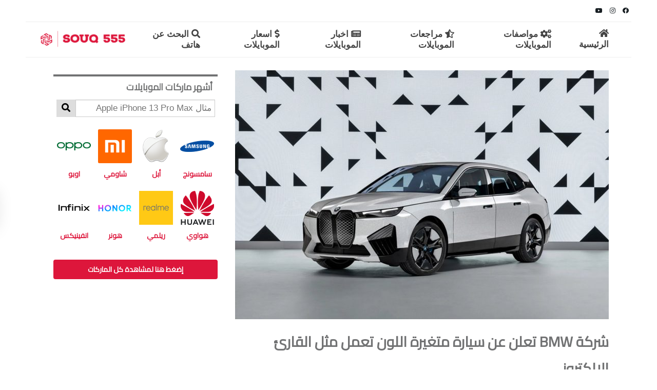

--- FILE ---
content_type: text/html; charset=UTF-8
request_url: https://souq555.com/news/62057/
body_size: 10605
content:
<!DOCTYPE html>
<html>
<head>
  <title>شركة BMW تعلن عن سيارة متغيرة اللون تعمل مثل القارئ الإلكتروني</title>
  <meta name="robots" content="index, follow, max-image-preview:large, max-snippet:-1, max-video-preview:-1">
  <meta name="viewport" content="width=device-width, initial-scale=1.0">
  <meta charset="UTF-8">
  <meta name="description" content="في المؤتمر CES لعام 2022، عرضت BMW سيارتها الجديدة متغيرة اللون، فقد استعرضت الشركة تقنية BMW iX Flow التي تستخدم E Ink لتغيير لون السيارة، فيمكن للسيارة أيضًا تخصيص الأجزاء التي يتغير فيها اللون ، مما يمنح السيارة خطوطًا رائعة المظهر، نتناول فيما يلي مزيد من التفاصيل.">
  <meta name="keywords" content="شركة BMW تعلن عن سيارة متغيرة اللون تعمل مثل القارئ الإلكتروني">
  <meta name="author" content="">
  <link rel="preconnect" href="https://fonts.googleapis.com">
<link rel="preconnect" href="https://fonts.gstatic.com" crossorigin>
<link href="https://fonts.googleapis.com/css2?family=Cairo&display=swap" rel="stylesheet">
<link rel="stylesheet" href="https://cdnjs.cloudflare.com/ajax/libs/font-awesome/5.15.4/css/all.min.css">
<!-- conditinal styles start -->
<!-- conditinal styles end -->
<!-- main styles start -->
<link rel="stylesheet" id="general-style" href="https://souq555.com/wp-content/themes/twentyseventeen-child/css/general.css?ver=1.1.7" media="all">
<link rel="stylesheet" id="menu-style" href="https://souq555.com/wp-content/themes/twentyseventeen-child/css/menu.css?ver=1.0.0" media="all">
<link rel="stylesheet" id="sidebar-style" href="https://souq555.com/wp-content/themes/twentyseventeen-child/css/sidebar.css?ver=1.0.0" media="all">
<!-- main styles end -->
<script src="https://cdnjs.cloudflare.com/ajax/libs/jquery/3.6.0/jquery.min.js"></script>
<link rel="icon" href="//i0.wp.com/souq555.com/wp-content/uploads/2018/11/cropped-souq555-logo-32x32.jpg" sizes="32x32">
<link rel="icon" href="//i0.wp.com/souq555.com/wp-content/uploads/2018/11/cropped-souq555-logo-192x192.jpg" sizes="192x192">
<link rel="apple-touch-icon" href="//i0.wp.com/souq555.com/wp-content/uploads/2018/11/cropped-souq555-logo-180x180.jpg">
<meta name="msapplication-TileImage" content="https://souq555.com/wp-content/uploads/2018/11/cropped-souq555-logo-270x270.jpg">
<meta name="google-site-verification" content="sjp4nnrgEXb50-ZypE3rGliYRTshINl5mvaiyRDZFr4" />
<script data-ad-client="ca-pub-4500415121276145" async src="https://pagead2.googlesyndication.com/pagead/js/adsbygoogle.js"></script>
<!-- Global site tag (gtag.js) - Google Analytics -->
<script async src="https://www.googletagmanager.com/gtag/js?id=UA-33168741-7"></script>
<script>
window.dataLayer = window.dataLayer || [];
function gtag(){dataLayer.push(arguments);}
gtag('js', new Date());

gtag('config', 'UA-33168741-7');
gtag('config', 'AW-1048578676');
</script>
<!-- Event snippet for Page view souq555 conversion page -->
<script>
gtag('event', 'conversion', {'send_to': 'AW-1048578676/A6Y0CKvb_44DEPSUgPQD'});
</script>
  <!-- Facebook Open Graph -->
  <meta property="og:locale" content="ar_AR">
  <meta property="og:site_name" content="سوق 555 | عالم الموبايلات والتكنولوجيا بين يديك">
  <meta property="og:title" content="شركة BMW تعلن عن سيارة متغيرة اللون تعمل مثل القارئ الإلكتروني">
  <meta property="og:url" content="https://souq555.com/news/62057/">
  <meta property="og:type" content="article">
  <meta property="og:description" content="في المؤتمر CES لعام 2022، عرضت BMW سيارتها الجديدة متغيرة اللون، فقد استعرضت الشركة تقنية BMW iX Flow التي تستخدم E Ink لتغيير لون السيارة، فيمكن للسيارة أيضًا تخصيص الأجزاء التي يتغير فيها اللون ، مما يمنح السيارة خطوطًا رائعة المظهر، نتناول فيما يلي مزيد من التفاصيل.">
  <meta property="og:image" content="https://souq555.com/wp-content/uploads/2022/01/bmw-ix-flow-e-ink-features.jpg">
  <meta property="og:image:url" content="https://souq555.com/wp-content/uploads/2022/01/bmw-ix-flow-e-ink-features.jpg">
  <meta property="og:image:secure_url" content="https://souq555.com/wp-content/uploads/2022/01/bmw-ix-flow-e-ink-features.jpg">
  <meta property="og:image:width" content="1200">
  <meta property="og:image:height" content="800">
  <!-- Google+ / Schema.org -->
  <meta itemprop="name" content="سوق 555 | عالم الموبايلات والتكنولوجيا بين يديك">
  <meta itemprop="headline" content="شركة BMW تعلن عن سيارة متغيرة اللون تعمل مثل القارئ الإلكتروني">
  <meta itemprop="description" content="في المؤتمر CES لعام 2022، عرضت BMW سيارتها الجديدة متغيرة اللون، فقد استعرضت الشركة تقنية BMW iX Flow التي تستخدم E Ink لتغيير لون السيارة، فيمكن للسيارة أيضًا تخصيص الأجزاء التي يتغير فيها اللون ، مما يمنح السيارة خطوطًا رائعة المظهر، نتناول فيما يلي مزيد من التفاصيل.">
  <meta itemprop="image" content="https://souq555.com/wp-content/uploads/2022/01/bmw-ix-flow-e-ink-features.jpg">
  <meta itemprop="author" content="">
  <!-- Twitter Cards -->
  <meta name="twitter:title" content="شركة BMW تعلن عن سيارة متغيرة اللون تعمل مثل القارئ الإلكتروني">
  <meta name="twitter:url" content="https://souq555.com/news/62057/">
  <meta name="twitter:description" content="في المؤتمر CES لعام 2022، عرضت BMW سيارتها الجديدة متغيرة اللون، فقد استعرضت الشركة تقنية BMW iX Flow التي تستخدم E Ink لتغيير لون السيارة، فيمكن للسيارة أيضًا تخصيص الأجزاء التي يتغير فيها اللون ، مما يمنح السيارة خطوطًا رائعة المظهر، نتناول فيما يلي مزيد من التفاصيل.">
  <meta name="twitter:image" content="https://souq555.com/wp-content/uploads/2022/01/bmw-ix-flow-e-ink-features.jpg">
  <meta name="twitter:card" content="summary_large_image">
</head>
<header class="site_header fm-container">
  <!-- START: Top Contacts -->
  <div class="site_header_top">
    <div class="container">
      <div class="site_header_top_left">
        <ul class="site_social_icons">
          <li><a class="facebook site_social_icon" href="https://www.facebook.com/YEreviews" target="_blank"><span class="fab fa-facebook"></span></a></li>
          <li><a class="twitter site_social_icon" href="https://www.instagram.com/yasser_ezzat/" target="_blank"><span class="fab fa-instagram"></span></a></li>
          <li><a class="youtube site_social_icon" href="https://www.youtube.com/channel/UCmb-bOCJMHSJogk5MZK4wyA" target="_blank"><span class="fab fa-youtube"></span></a></li>
        </ul>
      </div>
    </div>
  </div>
  <!-- END: Top Contacts -->

  <!--
        START: Navbar
    -->
  <nav class="menu_container" id="menu_container">
    <div class="container">
      <div class="menu_flex">

        <a href="https://souq555.com">
          <img src="https://souq555.com/wp-content/uploads/2021/11/souq555-mini.png" alt="Souq555" width="199">
        </a>

        <ul class="menu_item_container">

          <li class="menu_item">
            <a href="https://souq555.com/search">
              <i class="fas fa-search"></i>
              البحث عن هاتف
            </a>
          </li>

          <li class="menu_item">
            <a href="https://souq555.com/phone-prices">
              <i class="fas fa-dollar-sign"></i>
              اسعار الموبايلات
            </a>
          </li>

          <li class="menu_item">
            <a href="https://souq555.com/news">
              <i class="fas fa-newspaper"></i>
              اخبار الموبايلات
            </a>
          </li>

          <li class="menu_item">
            <a href="https://souq555.com/reviews">
              <i class="fas fa-star-half-alt"></i>
              مراجعات الموبايلات
            </a>
          </li>

          <li class="menu_item">
            <a href="https://souq555.com/phones">
              <i class="fas fa-cogs"></i>
              مواصفات الموبايلات
            </a>
          </li>

          <li class="menu_item">
            <a href="https://souq555.com">
              <i class="fas fa-home"></i>
              الرئيسية
            </a>
          </li>

        </ul>
        <div class="menu_icon">
          <label for="check">
            <i class="fas fa-bars"></i>
          </label>
        </div>
      </div>
    </div>
  </nav>
  <div class="phone_nav">
    <input type="checkbox" id="check" checked>
    <div class="phone_menu_container">
      <a href="https://souq555.com" class="phone_logo">
        <img src="https://souq555.com/wp-content/uploads/2021/11/souq555-mini.png" alt="Souq555" width="199">
      </a>
      <a href="https://souq555.com"><i class="fas fa-home"></i> <span>الرئيسية</span></a>
      <a href="https://souq555.com/phones"><i class="fas fa-cogs"></i> <span>مواصفات الموبايلات</span></a>
      <a href="https://souq555.com/reviews"><i class="fas fa-star-half-alt"></i> <span>مراجعات الموبايلات</span></a>
      <a href="https://souq555.com/news"><i class="fas fa-newspaper"></i> <span>اخبار الموبايلات</span></a>
      <a href="https://souq555.com/phone-prices"><i class="fas fa-dollar-sign"></i> <span>اسعار الموبايلات</span></a>
      <a href="https://souq555.com/search"><i class="fas fa-search"></i> <span>البحث عن هاتف</span></a>
      <div class="footer-social">
        <a href="https://www.facebook.com/YEreviews" target="_blank" style="color:black;padding:0;">
          <i class="fab fa-facebook-f" style="padding:0;"></i>
        </a>
        <a href="https://www.youtube.com/channel/UCmb-bOCJMHSJogk5MZK4wyA" target="_blank" style="color:black;padding:0;">
          <i class="fab fa-youtube" style="padding:0;"></i>
        </a>
        <a href="https://www.instagram.com/yasser_ezzat/" target="_blank" style="color:black;padding:0;">
          <i class="fab fa-instagram" style="padding:0;"></i>
        </a>
      </div>
    </div>
  </div>
  <!-- END: Navbar -->
</header>
<body>
  <div class="fm-container article-container">
    <div class="phone-wrap">
  <div class="specs-table">
    <div class="article-image">
      <img src="https://souq555.com/wp-content/uploads/2022/01/bmw-ix-flow-e-ink-features-728x485.jpg" alt="شركة BMW تعلن عن سيارة متغيرة اللون تعمل مثل القارئ الإلكتروني">
    </div>
    <h1>شركة BMW تعلن عن سيارة متغيرة اللون تعمل مثل القارئ الإلكتروني</h1>
    <div class="share-btn-container">
    <div class="share-btn">
    <div class="share-btn-wrap">
      <a href="whatsapp://send?text=http://souq555.com/news/62057/" data-action="share/whatsapp/share" target="_blank" class="share-whats">
        <i class="fab fa-whatsapp"></i>
        <span>Whatsapp</span>
      </a>
    </div>
  </div>
  <div class="share-btn">
    <div class="share-btn-wrap">
      <a href="https://www.facebook.com/sharer/sharer.php?u=http://souq555.com/news/62057/" target="_blank" class="share-facebook">
        <i class="fab fa-facebook"></i>
        <span>Facebook</span>
      </a>
    </div>
  </div>
  <div class="share-btn">
    <div class="share-btn-wrap">
      <a href="https://twitter.com/share?url=http://souq555.com/news/62057/" class="share-twitter">
        <i class="fab fa-twitter"></i>
        <span>Twitter</span>
      </a>
    </div>
  </div>
</div>
    <div style="text-align: center;">
      <a class="btn btn-google" href="https://play.google.com/store/apps/details?id=webview.fahd.souq555" target="_blank" title="Google Play" style="font-size:30px;">سوق 555 علي الاندرويد</a>
    </div>
<p>في المؤتمر CES لعام 2022، عرضت BMW سيارتها الجديدة متغيرة اللون، فقد استعرضت الشركة تقنية BMW iX Flow التي تستخدم E Ink لتغيير لون السيارة، فيمكن للسيارة أيضًا تخصيص الأجزاء التي يتغير فيها اللون ، مما يمنح السيارة خطوطًا رائعة المظهر، نتناول فيما يلي مزيد من التفاصيل.</p><div class='code-block code-block-1' style='margin: 8px 0; clear: both;'>
<script async src="//pagead2.googlesyndication.com/pagead/js/adsbygoogle.js"></script>
<ins class="adsbygoogle"
     style="display:block; text-align:center;"
     data-ad-layout="in-article"
     data-ad-format="fluid"
     data-ad-client="ca-pub-4500415121276145"
     data-ad-slot="3106324195"></ins>
<script>
     (adsbygoogle = window.adsbygoogle || []).push({});
</script></div>

	<div class="random_double">
		<div class="random_double_title">
			قد يعجبك ايضا
		</div>
		<div class="random_wrap">
						          		          		          		     		          		          		          		     		          		          		          		     		          		          		          		            <a href="https://souq555.com/news/64356/">
									<div class="news-archive-double-1">
			              <div class="news-archive-double-1-wrap">
			                <div class="double-news-img">
			                        <img decoding="async" class="related-featured-img" loading="lazy" src="https://souq555.com/wp-content/uploads/2022/02/Oppo-find-x5-features-1.jpg" alt="الهاتف Oppo Find X5 Pro يأتي بإصدار جديد باللون الأزرق في الصين">
			              </div>
			              <div class="news-date-title news-date-title-2" style="display: flex; align-items: center;">
			                <div class="double-news-title">
			                  <h3>الهاتف Oppo Find X5 Pro يأتي بإصدار جديد باللون الأزرق في الصين</h3>
			                </div>
			              </div>
			            </div>
			            </div>
		            </a>
		        		     		          		          		          		     		          		          		          		     		          		          		          		            <a href="https://souq555.com/news/64302/">
									<div class="news-archive-double-1">
			              <div class="news-archive-double-1-wrap">
			                <div class="double-news-img">
			                        <img decoding="async" class="related-featured-img" loading="lazy" src="https://souq555.com/wp-content/uploads/2022/02/Realme-V25.jpg" alt="شركة Realme تؤكد موعد الإعلان عن هاتف Realme V25 في 3 من مارس">
			              </div>
			              <div class="news-date-title news-date-title-2" style="display: flex; align-items: center;">
			                <div class="double-news-title">
			                  <h3>شركة Realme تؤكد موعد الإعلان عن هاتف Realme V25 في 3 من مارس</h3>
			                </div>
			              </div>
			            </div>
			            </div>
		            </a>
		        		     		          		          		          		     		          		          		          		     		          		          		          		     		          		          		          		     		          		          		          		     		          		          		          		     		          		          		          		     		          		          		          		     		          		          		          		     		          		          		          		     		          		          		          		     		          		          		          		     		          		          		          		     		          		          		          		     		          		          		          		     		          		          		          		     		          		          		          		     		          		          		          		     		          		          		          		     		          		          		          		     		          		          		          		     		          		          		          		     		          		          		          		     		          		          		          		     		          		          		          		     		          		          		          		     		          		          		          		     		          		          		          		     		          		          		          		     		          		          		          		     		          		          		          		     		          		          		          		     		          		          		          		     		          		          		          		     		          		          		          		     		          		          		          		     		          		          		          		     		          		          		          		     		          		          		          		     		          		          		          		     		          		          		          		     		          		          		          		     		          		          		          		     		          		          		          		     		          		          		          		     		          		          		          		     		          		          		          		     		          		          		          		     		          		          		          		     		          		          		          		     		          		          		          		     		          		          		          		     		          		          		          		     		          		          		          		     		          		          		          		     		          		          		          		     		          		          		          		     		          		          		          		     		          		          		          		     		          		          		          		     		          		          		          		     		          		          		          		     		          		          		          		     		          		          		          		     		          		          		          		     		          		          		          		     		          		          		          		     		          		          		          		     		          		          		          		     		          		          		          		     		          		          		          		     		          		          		          		     		          		          		          		     		          		          		          		     		          		          		          		     		          		          		          		     		          		          		          		     		          		          		          		     		          		          		          		     		          		          		          		     		          		          		          		     		          		          		          		     		          		          		          		     		          		          		          		     		          		          		          		     		          		          		          		     		          		          		          		     		          		          		          		     		          		          		          		     		          		          		          		     		          		          		          		     		          		          		          		     		          		          		          		     		          		          		          		     		          		          		          		     		          		          		          		     		          		          		          		     		          		          		          		     		          		          		          		     		          		          		          		     		          		          		          		     		          		          		          		     		          		          		          		     		          		          		          		     		          		          		          		     		          		          		          		     		          		          		          		     		          		          		          		     		          		          		          		     		          		          		          		     		          		          		          		     		          		          		          		     		          		          		          		     		          		          		          		     		          		          		          		     		          		          		          		     		          		          		          		     		          		          		          		     		          		          		          		     		          		          		          		     		          		          		          		     		          		          		          		     		          		          		          		     		          		          		          		     		          		          		          		     		          		          		          		     		          		          		          		     		          		          		          		     		          		          		          		     		          		          		          		     		          		          		          		     		          		          		          		     		          		          		          		     		          		          		          		     		          		          		          		     		          		          		          		     		          		          		          		     		          		          		          		     		          		          		          		     		          		          		          		     		          		          		          		     		          		          		          		     		          		          		          		     		          		          		          		     		          		          		          		     		          		          		          		     		          		          		          		     		          		          		          		     		          		          		          		     		          		          		          		     		          		          		          		     		          		          		          		     		          		          		          		     		          		          		          		     		          		          		          		     		          		          		          		     		          		          		          		     		          		          		          		     		          		          		          		     		          		          		          		     		          		          		          		     		          		          		          		     		          		          		          		     		          		          		          		     		          		          		          		     		          		          		          		     		          		          		          		     		          		          		          		     		          		          		          		     		          		          		          		     		          		          		          		     		          		          		          		     		          		          		          		     		          		          		          		     		          		          		          		     		          		          		          		     		          		          		          		     		          		          		          		     		          		          		          		     		          		          		          		     		          		          		          		     		          		          		          		     		          		          		          		     		          		          		          		     		          		          		          		     		          		          		          		     		          		          		          		     		          		          		          		     		          		          		          		     		          		          		          		     		          		          		          		     		          		          		          		     		          		          		          		     		          		          		          		     		          		          		          		     		          		          		          		     		          		          		          		     		          		          		          		     		          		          		          		     		          		          		          		     		          		          		          		     		          		          		          		     		          		          		          		     		          		          		          		     		          		          		          		     		          		          		          		     		          		          		          		     		          		          		          		     		          		          		          		     		          		          		          		     		          		          		          		     		          		          		          		     		          		          		          		     		          		          		          		     		          		          		          		     		          		          		          		     		          		          		          		     		          		          		          		     		          		          		          		     		          		          		          		     		          		          		          		     		          		          		          		     		          		          		          		     		          		          		          		     		          		          		          		     		          		          		          		     		          		          		          		     		          		          		          		     		          		          		          		     		          		          		          		     		          		          		          		     		          		          		          		     		          		          		          		     		          		          		          		     		         		</div>
	</div>
	
<div class="image_wrap"><img decoding="async" class="blog-post-img-0" src="https://souq555.com/wp-content/uploads/2022/01/BMW-ix-flow-logo-728x485.jpg" /><img decoding="async" class="blog-post-img-0" src="https://souq555.com/wp-content/uploads/2022/01/Bmw-ix-flow-back-728x485.jpg" /></div>
<h2>مواصفات التقنية BMW iX Flow</h2>
<p>حاليًا ، يمكن للتقنية iX Flow تغيير اللون إلى الأبيض والرمادي والأسود ، لكن BMW قالت إن إضافة ألوان زاهية أمر ممكن.</p>
<p>ويتكون مظروف الحبر الإلكتروني من ملايين الكبسولات الدقيقة التي تحتوي على أصباغ بيضاء  ذات شحنة سالبة و أخري سوداء موجبة الشحنة، يمكن تحفيز هذه الكبسولات الدقيقة ، التي يبلغ قطرها سمك شعرة الإنسان ، بواسطة مجال كهربائي لإحضار كميات مختلفة من كل صبغة إلى سطح الكبسولة الدقيقة ، مما يؤدي إلى تغيير لون السيارة.</p><div class='code-block code-block-2' style='margin: 8px 0; clear: both;'>
<script async src="//pagead2.googlesyndication.com/pagead/js/adsbygoogle.js"></script>
<ins class="adsbygoogle"
     style="display:block; text-align:center;"
     data-ad-layout="in-article"
     data-ad-format="fluid"
     data-ad-client="ca-pub-4500415121276145"
     data-ad-slot="3106324195"></ins>
<script>
     (adsbygoogle = window.adsbygoogle || []).push({});
</script></div>

<p>ترى BMW بعض حالات الاستخدام لتقنية E Ink في سيارات BMW المستقبلية، في البداية يسمح الغلاف متغير اللون للسائق بتعديل مظهر سيارته بناءً على تفضيلاته، ويمكن لـ E Ink أيضًا أن تجعل السيارة أكثر كفاءة في الأماكن الحارة والمشمسة.</p>
		<div class="ads-container" style="max-width:728px; margin: auto;">
			<ins class="adsbygoogle"
     style="display:block; text-align:center;"
     data-ad-layout="in-article"
     data-ad-format="fluid"
     data-ad-client="ca-pub-4500415121276145"
     data-ad-slot="7655168780"></ins>
<script>
     (adsbygoogle = window.adsbygoogle || []).push({});
</script>
	</div>

<p>ويمكن أن يتحول iX Flow إلى اللون الأبيض لتقليل كمية الحرارة التي يمتصها هيكل السيارة وتقليل الاعتماد على مكيف الهواء.</p><div class='code-block code-block-5' style='margin: 8px auto; text-align: center; display: block; clear: both;'>
<script async src="//pagead2.googlesyndication.com/pagead/js/adsbygoogle.js"></script>
<ins class="adsbygoogle"
     style="display:block; text-align:center;"
     data-ad-layout="in-article"
     data-ad-format="fluid"
     data-ad-client="ca-pub-4500415121276145"
     data-ad-slot="3106324195"></ins>
<script>
     (adsbygoogle = window.adsbygoogle || []).push({});
</script></div>

<p>في الطقس البارد ، يمكن أن يتحول iX Flow إلى اللون الأسود لامتصاص أكبر قدر ممكن من الحرارة وتقليل الطاقة اللازمة لنظام التدفئة، تقترح BMW أيضًا تطبيق المادة من الداخل لمنع تعرض بعض الأسطح مثل لوحة القيادة لأشعة الشمس.</p>
<p>	<div class="random_double">
		<div class="random_double_title">
			قد يعجبك ايضا
		</div>
		<div class="random_wrap">
						          		          		          		     		          		          		          		     		          		          		          		     		          		          		          		     		          		          		          		     		          		          		          		     		          		          		          		     		          		          		          		     		          		          		          		     		          		          		          		     		          		          		          		     		          		          		          		            <a href="https://souq555.com/news/64277/">
									<div class="news-archive-double-1">
			              <div class="news-archive-double-1-wrap">
			                <div class="double-news-img">
			                        <img decoding="async" class="related-featured-img" loading="lazy" src="https://souq555.com/wp-content/uploads/2022/02/Samsung-galaxy-s22-ultra-display-problem.jpg" alt="رصد مشكلة في بعض شاشة بعض هواتف Galaxy S22 Ultra.. تفاصيل">
			              </div>
			              <div class="news-date-title news-date-title-2" style="display: flex; align-items: center;">
			                <div class="double-news-title">
			                  <h3>رصد مشكلة في بعض شاشة بعض هواتف Galaxy S22 Ultra.. تفاصيل</h3>
			                </div>
			              </div>
			            </div>
			            </div>
		            </a>
		        		     		          		          		          		     		          		          		          		     		          		          		          		     		          		          		          		     		          		          		          		     		          		          		          		     		          		          		          		     		          		          		          		     		          		          		          		            <a href="https://souq555.com/news/64221/">
									<div class="news-archive-double-1">
			              <div class="news-archive-double-1-wrap">
			                <div class="double-news-img">
			                        <img decoding="async" class="related-featured-img" loading="lazy" src="https://souq555.com/wp-content/uploads/2022/02/OnePlus-10-Pro-white-extreme-color.jpg" alt="الهاتف OnePlus 10 Pro متاح الآن بإصدار جديد باللون الأبيض White Extreme">
			              </div>
			              <div class="news-date-title news-date-title-2" style="display: flex; align-items: center;">
			                <div class="double-news-title">
			                  <h3>الهاتف OnePlus 10 Pro متاح الآن بإصدار جديد باللون الأبيض White Extreme</h3>
			                </div>
			              </div>
			            </div>
			            </div>
		            </a>
		        		     		          		          		          		     		          		          		          		     		          		          		          		     		          		          		          		     		          		          		          		     		          		          		          		     		          		          		          		     		          		          		          		     		          		          		          		     		          		          		          		     		          		          		          		     		          		          		          		     		          		          		          		     		          		          		          		     		          		          		          		     		          		          		          		     		          		          		          		     		          		          		          		     		          		          		          		     		          		          		          		     		          		          		          		     		          		          		          		     		          		          		          		     		          		          		          		     		          		          		          		     		          		          		          		     		          		          		          		     		          		          		          		     		          		          		          		     		          		          		          		     		          		          		          		     		          		          		          		     		          		          		          		     		          		          		          		     		          		          		          		     		          		          		          		     		          		          		          		     		          		          		          		     		          		          		          		     		          		          		          		     		          		          		          		     		          		          		          		     		          		          		          		     		          		          		          		     		          		          		          		     		          		          		          		     		          		          		          		     		          		          		          		     		          		          		          		     		          		          		          		     		          		          		          		     		          		          		          		     		          		          		          		     		          		          		          		     		          		          		          		     		          		          		          		     		          		          		          		     		          		          		          		     		          		          		          		     		          		          		          		     		          		          		          		     		          		          		          		     		          		          		          		     		          		          		          		     		          		          		          		     		          		          		          		     		          		          		          		     		          		          		          		     		          		          		          		     		          		          		          		     		          		          		          		     		          		          		          		     		          		          		          		     		          		          		          		     		          		          		          		     		          		          		          		     		          		          		          		     		          		          		          		     		          		          		          		     		          		          		          		     		          		          		          		     		          		          		          		     		          		          		          		     		          		          		          		     		          		          		          		     		          		          		          		     		          		          		          		     		          		          		          		     		          		          		          		     		          		          		          		     		          		          		          		     		          		          		          		     		          		          		          		     		          		          		          		     		          		          		          		     		          		          		          		     		          		          		          		     		          		          		          		     		          		          		          		     		          		          		          		     		          		          		          		     		          		          		          		     		          		          		          		     		          		          		          		     		          		          		          		     		          		          		          		     		          		          		          		     		          		          		          		     		          		          		          		     		          		          		          		     		          		          		          		     		          		          		          		     		          		          		          		     		          		          		          		     		          		          		          		     		          		          		          		     		          		          		          		     		          		          		          		     		          		          		          		     		          		          		          		     		          		          		          		     		          		          		          		     		          		          		          		     		          		          		          		     		          		          		          		     		          		          		          		     		          		          		          		     		          		          		          		     		          		          		          		     		          		          		          		     		          		          		          		     		          		          		          		     		          		          		          		     		          		          		          		     		          		          		          		     		          		          		          		     		          		          		          		     		          		          		          		     		          		          		          		     		          		          		          		     		          		          		          		     		          		          		          		     		          		          		          		     		          		          		          		     		          		          		          		     		          		          		          		     		          		          		          		     		          		          		          		     		          		          		          		     		          		          		          		     		          		          		          		     		          		          		          		     		          		          		          		     		          		          		          		     		          		          		          		     		          		          		          		     		          		          		          		     		          		          		          		     		          		          		          		     		          		          		          		     		          		          		          		     		          		          		          		     		          		          		          		     		          		          		          		     		          		          		          		     		          		          		          		     		          		          		          		     		          		          		          		     		          		          		          		     		          		          		          		     		          		          		          		     		          		          		          		     		          		          		          		     		          		          		          		     		          		          		          		     		          		          		          		     		          		          		          		     		          		          		          		     		          		          		          		     		          		          		          		     		          		          		          		     		          		          		          		     		          		          		          		     		          		          		          		     		          		          		          		     		          		          		          		     		          		          		          		     		          		          		          		     		          		          		          		     		          		          		          		     		          		          		          		     		          		          		          		     		          		          		          		     		          		          		          		     		          		          		          		     		          		          		          		     		          		          		          		     		          		          		          		     		          		          		          		     		          		          		          		     		          		          		          		     		          		          		          		     		          		          		          		     		          		          		          		     		          		          		          		     		          		          		          		     		          		          		          		     		          		          		          		     		          		          		          		     		          		          		          		     		          		          		          		     		          		          		          		     		          		          		          		     		          		          		          		     		          		          		          		     		          		          		          		     		          		          		          		     		          		          		          		     		          		          		          		     		          		          		          		     		         		</div>
	</div>
	<img decoding="async" class="blog-post-img-0" src="https://souq555.com/wp-content/uploads/2022/01/Bmw-ix-flow-728x485.jpg" /></p>
<div class='code-block code-block-3' style='margin: 8px 0; clear: both;'>
<script async src="//pagead2.googlesyndication.com/pagead/js/adsbygoogle.js"></script>
<ins class="adsbygoogle"
     style="display:block; text-align:center;"
     data-ad-layout="in-article"
     data-ad-format="fluid"
     data-ad-client="ca-pub-4500415121276145"
     data-ad-slot="3106324195"></ins>
<script>
     (adsbygoogle = window.adsbygoogle || []).push({});
</script></div>
<!-- CONTENT END 1 -->
</div> <!-- End Specs Container -->
<div class="sidebar">
  <div class="makes">
        <h3>أشهر ماركات الموبايلات</h3>
      <div class="search-container">
      <div class="sidebar-search">
        <input id="sidebar-search" type="text" placeholder="مثال Apple iPhone 13 Pro Max" name="search" autocomplete="off">
        <button class="sidebar-search-btn"><i class="fa fa-search"></i></button>
      </div>
      <div class="search-dropdown" id="search-dropdown">
      </div>
    </div>
        <div class="makes-grid-4">
    <ul>
      <a href="https://souq555.com/phones/samsung">
        <li>
          <img src="https://souq555.com/wp-content/uploads/2021/11/samsung-sidebar.png" alt="سامسونج" loading="lazy">
          <span>سامسونج</span>
        </li>
      </a>
      <a href="https://souq555.com/phones/apple">
        <li>
          <img src="https://souq555.com/wp-content/uploads/2021/11/apple-sidebar.png" alt="أبل" loading="lazy">
          <span>أبل</span>
        </li>
      </a>
      <a href="https://souq555.com/phones/xiaomi">
        <li>
          <img src="https://souq555.com/wp-content/uploads/2021/11/xiaomi-sidebar.png" alt="شاومي" loading="lazy">
          <span>شاومي</span>
        </li>
      </a>
      <a href="https://souq555.com/phones/oppo">
        <li>
          <img src="https://souq555.com/wp-content/uploads/2021/11/oppo-sidebar.png" alt="اوبو" loading="lazy">
          <span>اوبو</span>
        </li>
      </a>
      <a href="https://souq555.com/phones/huawei">
        <li>
          <img src="https://souq555.com/wp-content/uploads/2021/11/huawei-sidebar.png" alt="هواوي" loading="lazy">
          <span>هواوي</span>
        </li>
      </a>
      <a href="https://souq555.com/phones/realme">
        <li>
          <img src="https://souq555.com/wp-content/uploads/2021/11/realme-sidebar.png" alt="ريلمي" loading="lazy">
          <span>ريلمي</span>
        </li>
      </a>
      <a href="https://souq555.com/phones/honor">
        <li>
          <img src="https://souq555.com/wp-content/uploads/2021/11/honor-sidebar.png" alt="هونر" loading="lazy">
          <span>هونر</span>
        </li>
      </a>
      <a href="https://souq555.com/phones/infinix">
        <li>
          <img src="https://souq555.com/wp-content/uploads/2021/11/infinix-sidebar.png" alt="انفينيكس" loading="lazy">
          <span>انفينيكس</span>
        </li>
      </a>
    </ul>
  </div>

  <div>
    <a class="readmore" href="https://souq555.com/phones">إضغط هنا لمشاهدة كل الماركات</a>
  </div>
    <br>
  <div style="max-width:340px;">
    <script async src="https://pagead2.googlesyndication.com/pagead/js/adsbygoogle.js?client=ca-pub-4500415121276145"
       crossorigin="anonymous"></script>
  <!-- souq Display ad square -->
  <ins class="adsbygoogle"
       style="display:block"
       data-ad-client="ca-pub-4500415121276145"
       data-ad-slot="2401773840"
       data-ad-format="auto"
       data-full-width-responsive="true"></ins>
  <script>
       (adsbygoogle = window.adsbygoogle || []).push({});
  </script>
  </div>
  <h3>ابحث عن هاتف :</h3>
<form action="https://souq555.com/search-results" method="get">
  <div class="dropdown-container">
    <select name="brand1" id="brand_sidebar" class="dropdown">
      <option value="" selected disabled>اختار الماركة</option>
              <option value="Alcatel">Alcatel</option>
              <option value="Apple">Apple</option>
              <option value="BlackBerry">BlackBerry</option>
              <option value="Gionee">Gionee</option>
              <option value="Honor">Honor</option>
              <option value="HTC">HTC</option>
              <option value="Huawei">Huawei</option>
              <option value="Infinix">Infinix</option>
              <option value="Lenovo">Lenovo</option>
              <option value="LG">LG</option>
              <option value="Meizu">Meizu</option>
              <option value="Microsoft">Microsoft</option>
              <option value="Motorola">Motorola</option>
              <option value="Nokia">Nokia</option>
              <option value="OneClick">OneClick</option>
              <option value="OnePlus">OnePlus</option>
              <option value="Oppo">Oppo</option>
              <option value="Realme">Realme</option>
              <option value="Samsung">Samsung</option>
              <option value="Sony">Sony</option>
              <option value="Tecno">Tecno</option>
              <option value="Vivo">Vivo</option>
              <option value="Xiaomi">Xiaomi</option>
          </select>
  </div>
    <div class="dropdown-container">
      <div id="dynamic-model-sidebar">
        <select name="model1" id="model_sidebar" class="dropdown">
          <option value="" selected disabled>اختار الموديل</option>
        </select>
      </div>
  </div>
  <input type="submit" class="readmore" value="دوس هنا" style="font-size: 20px;">
</form>
  <h3 class="centered-sidebar">معاك كام ؟</h3>
  <div class="sidebar_prices" id="style-1">
    <ul>
      <li>
        <a href="https://souq555.com/search-results/?price_min=1000&price_max=2000">
          موبايلات من 1000 لـ 2000 جنيه
        </a>
      </li>
      <li>
        <a href="https://souq555.com/search-results/?price_min=2000&price_max=3000">
          موبايلات من 2000 لـ 3000 جنيه
        </a>
      </li>
      <li>
        <a href="https://souq555.com/search-results/?price_min=3000&price_max=5000">
          موبايلات من 3000 لـ 5000 جنيه
        </a>
      </li>
      <li>
        <a href="https://souq555.com/search-results/?price_min=5000&price_max=8000">
          موبايلات من 5000 لـ 8000 جنيه
        </a>
      </li>
      <li>
        <a href="https://souq555.com/search-results/?price_min=8000&price_max=60000">
          8000 جنيه فأكثر
        </a>
      </li>
    </ul>
  </div>
<h3>أحدث الموبايلات</h3>
<div class="makes-grid-3">
<ul>
            <a href="https://souq555.com/phones/oppo/a36-specs/">
            <li>
              <img src="https://souq555.com/wp-content/uploads/2022/01/Oppo-A36-main-112x150.jpg" alt="Oppo A36" loading="lazy">
              <span>Oppo A36</span>
            </li>
          </a>
	                <a href="https://souq555.com/phones/oppo/a11s-specs/">
            <li>
              <img src="https://souq555.com/wp-content/uploads/2022/01/Oppo-A11s-main-112x150.jpg" alt="Oppo A11s" loading="lazy">
              <span>Oppo A11s</span>
            </li>
          </a>
	                <a href="https://souq555.com/phones/oppo/k9x-specs/">
            <li>
              <img src="https://souq555.com/wp-content/uploads/2022/01/Oppo-K9x-main-112x150.jpg" alt="Oppo K9x" loading="lazy">
              <span>Oppo K9x</span>
            </li>
          </a>
	                <a href="https://souq555.com/phones/oppo/reno7-pro-5g-specs/">
            <li>
              <img src="https://souq555.com/wp-content/uploads/2022/01/Oppo-Reno7-Pro-5G-main-112x150.jpg" alt="Oppo Reno7 Pro 5G" loading="lazy">
              <span>Oppo Reno7 Pro 5G</span>
            </li>
          </a>
	                <a href="https://souq555.com/phones/oppo/reno7-5g-specs/">
            <li>
              <img src="https://souq555.com/wp-content/uploads/2022/01/Oppo-Reno7-5G-main-112x150.jpg" alt="Oppo Reno7 5G" loading="lazy">
              <span>Oppo Reno7 5G</span>
            </li>
          </a>
	                <a href="https://souq555.com/phones/oppo/reno7-se-5g-specs/">
            <li>
              <img src="https://souq555.com/wp-content/uploads/2022/01/Oppo-Reno7-SE-5G-main-112x150.jpg" alt="Oppo Reno7 SE 5G" loading="lazy">
              <span>Oppo Reno7 SE 5G</span>
            </li>
          </a>
	      </ul>
</div>
<h3>أشهر الموبايلات في مصر</h3>
<div class="makes-grid-3">
<ul>
            <a href="https://souq555.com/phones/oppo/reno6-specs/">
            <li>
              <img src="https://souq555.com/wp-content/uploads/2021/12/Oppo-Reno6-4G-112x150.jpg" alt="Oppo Reno6" loading="lazy">
              <span>Oppo Reno6</span>
            </li>
          </a>
	                <a href="https://souq555.com/phones/xiaomi/redmi-note-10s-specs/">
            <li>
              <img src="https://souq555.com/wp-content/uploads/2021/12/Xiaomi-Redmi-Note-10s-Featured-112x150.jpg" alt="Xiaomi Redmi Note 10S" loading="lazy">
              <span>Xiaomi Redmi Note 10S</span>
            </li>
          </a>
	                <a href="https://souq555.com/phones/xiaomi/poco-x3-pro-specs/">
            <li>
              <img src="https://souq555.com/wp-content/uploads/2021/11/Xiaomi-Poco-X3-Pro-112x150.jpg" alt="Xiaomi Poco X3 Pro" loading="lazy">
              <span>Xiaomi Poco X3 Pro</span>
            </li>
          </a>
	                <a href="https://souq555.com/phones/xiaomi/redmi-note-10-pro-specs/">
            <li>
              <img src="https://souq555.com/wp-content/uploads/2021/11/Xiaomi-Redmi-Note-10-Pro-112x150.jpg" alt="Xiaomi Redmi Note 10 Pro" loading="lazy">
              <span>Xiaomi Redmi Note 10 Pro</span>
            </li>
          </a>
	                <a href="https://souq555.com/phones/samsung/galaxy-a52s-5g-specs/">
            <li>
              <img src="https://souq555.com/wp-content/uploads/2021/11/Samsung-Galaxy-A52s-5G-featured-112x150.jpg" alt="Samsung Galaxy A52s 5G" loading="lazy">
              <span>Samsung Galaxy A52s 5G</span>
            </li>
          </a>
	                <a href="https://souq555.com/phones/samsung/galaxy-a12-specs/">
            <li>
              <img src="https://souq555.com/wp-content/uploads/2021/11/Samsung-galaxy-a12-112x150.jpg" alt="Samsung Galaxy A12" loading="lazy">
              <span>Samsung Galaxy A12</span>
            </li>
          </a>
	      </ul>
</div>

</div>
<div style="max-width:340px;">
  <script async src="https://pagead2.googlesyndication.com/pagead/js/adsbygoogle.js?client=ca-pub-4500415121276145"
     crossorigin="anonymous"></script>
<!-- souq Display adVertical -->
<ins class="adsbygoogle"
     style="display:block"
     data-ad-client="ca-pub-4500415121276145"
     data-ad-slot="4808445336"
     data-ad-format="auto"
     data-full-width-responsive="true"></ins>
<script>
     (adsbygoogle = window.adsbygoogle || []).push({});
</script>
</div>
</div> <!-- End sidebar -->
</div> <!-- End Wrap -->
</div> <!-- End Global Container -->
<!-- general script start -->
<script src="https://souq555.com/wp-content/themes/twentyseventeen-child/scripts/general.js?ver=1.0.2"></script>
<!-- general script end -->
<script src="https://cdnjs.cloudflare.com/ajax/libs/selectize.js/0.12.6/js/standalone/selectize.min.js" integrity="sha256-+C0A5Ilqmu4QcSPxrlGpaZxJ04VjsRjKu+G82kl5UJk=" crossorigin="anonymous"></script>
<link rel="stylesheet" href="https://cdnjs.cloudflare.com/ajax/libs/selectize.js/0.12.6/css/selectize.bootstrap3.min.css" integrity="sha256-ze/OEYGcFbPRmvCnrSeKbRTtjG4vGLHXgOqsyLFTRjg=" crossorigin="anonymous" />
<script src="https://souq555.com/wp-content/themes/twentyseventeen-child/scripts/sidebar.js?ver=1.0.0"></script>
<input type="checkbox" id="cs-check" checked>
<div class="cs" id="cs">
	<div class="cs_top">
		<div class="cs_arrow" onclick="closeCart();">
			<i class="fas fa-angle-double-left"></i>
		</div>
	</div>
	<div id="cs-body">
	</div>
</div>
<div class="cs_icon" id="cs-icon" onclick="openCart();">
	<i class="fas fa-mobile-alt"></i>
</div>
	<script type="text/javascript" src="https://souq555.com/wp-content/themes/twentyseventeen-child/scripts/compare.js?ver=1.0.0"></script>
<style media="screen">
	.cs_icon {
    padding: 15px 25px;
    background: #dd163b;
    color: white;
    font-size: 25px;
    border-radius: 0 10px 10px 0;
    box-shadow: 0 10px 30px rgb(0 0 0 / 10%);
    cursor: pointer;
		position: fixed;
    top: 50%;
    height: auto;
		z-index: 8;
		transition: 0.5s;
		transition-property: left;
		left: -70px;
	}
	.cs {
		position: fixed;
    top: 22%;
    height: auto;
		z-index: 9;
		transition: 0.5s;
		transition-property: left;
		left: 0;
		text-align: center;
		background: #fff;
		width: 178px;
		border-radius: 0 10px 10px 0;
		box-shadow: 3px 0 10px rgb(0 0 0 / 6%);
	}
	#cs-check:checked ~ .cs {
	left: -253px;
	}
	#cs-check:not(:checked) ~ .cs_icon {
	left: -253px;
	}

	.cs img {
		display: block;
    margin: auto;
	}
	.cs_top {
		background: #f0f8ff;
		border-radius: 0 10px 0 0;
	}

	.cs_arrow {
		width: 30%;
    background: #4a4a4a;
    text-align: center;
    color: white;
		border-radius: 0 10px 0 0;
		cursor: pointer;
	}

	.cs_item {
		text-align: center;
		position: relative;
	}

	.cs_submit {
		background-color: #4a90e2;
    display: block;
    padding: 8px;
    text-align: center;
    border-radius: 5px;
    color: #fff;
    text-transform: uppercase;
    font-weight: 700;
		cursor: pointer;
	}

	.cs_disabled {
		background-color: #92bcee;
		cursor: not-allowed;
	}

	.cs_submit_con{
		padding: 10px;
	}

	.cs_alert {
		color: #e24a4a;
		font-size: 10px;
	}

	.bordered_b {
		border-bottom: 1px solid #e4e4e4;
	}

	.cs_del {
		position: absolute;
    left: 9px;
    top: 0px;
    color: #dd163b;
    font-size: 22px;
		cursor: pointer;
	}
</style>
</body>

<style media="screen">
.random_double {
  border-top: 1px solid rgba(35,35,35,.2);
  border-bottom: 1px solid rgba(35,35,35,.2);
  padding-top: 10px;
  margin-bottom: 10px;
}

.specs-table li {
  font-size: 17px;
}

.random_double_title {
  padding-bottom: 7.5px;
  font-size: 1.2rem;
  color: #232323;
  font-family: HelveticaNeueBold;
}

@media only screen and (min-width: 1370px){
.random_wrap {
    place-content: center;
    justify-content: space-between;
    display: flex;
}
}

.news-date {
  color: rgba(35,35,35,.75);
  font-size: 0.9rem;
}

.fa-clock {
  color: rgba(35,35,35,.75);
 font-size: 0.9rem;
 margin-left: 3px;
 place-self: center;
 align-self: center;
}

.news-date-wrap-2 {
 display: flex;
 position: absolute;
 bottom: 10px;
}

.news-archive-single {
  box-shadow: 0 1px 14px rgb(0 0 0 / 10%);
  margin-bottom: 10px;
}

.news-archive-dwrap a {
  margin-bottom: 10px;
}

.news-date-title {
  padding-right: 10px;
 padding-left: 20px;
 padding-bottom: 20px;
 padding-top: 5px;
}

.single-news-img {
  text-align: center;
}

.news-archive-double-1-wrap, .news-archive-double-2-wrap{
  display: flex;
}

.double-news-title h3 {
  font-family: HelveticaNeueBold;
 font-size: .875rem;
 font-weight: 600;
 line-height: 1.5;
 color: black;
 margin-bottom: 0px;
}

.double-news-img {
  width: 15rem;
 height: auto;
 object-fit: scale-down;
 flex: 0 0 50%;
}

.double-news-img img {
  vertical-align: middle;
}

.news-archive-double-1, .news-archive-double-2 {
      margin-bottom: 10px;
      box-shadow: 0 1px 14px rgb(0 0 0 / 10%);
}

.news-date-title-2 {
  position: relative;
}

@media only screen and (min-width:640px){
  .news-date-title-2 {
    padding-top: 20px;
  }
}

@media only screen and (min-width:736px){
  .double-news-title h3 {
    font-size: 1rem;
  }
  .double-news-img {
    flex: 0 0 30%;
  }
  .news-date-title-2 {
   padding-right: 20px;
  }

  .single-news-title h3 {
        font-size: 1.55rem;
  }
}

 @media only screen and (min-width:1024px) and (max-width: 1370px){
.double-news-img, .news-archive-dwrap a {
 flex: 0 0 50%;
}
.news-archive-dwrap {
  display: flex;
}
.news-date-title-1 {
  position: absolute;
 top: 66%;
 padding-right: 30px;
 width: 100%;
 padding-bottom: 0px;
 padding-top: 5px;
 bottom: 0px;
 background-color: transparent;
 color: #fff;
 background: linear-gradient(
0deg
,#000,rgba(0,0,0,0.4),transparent);
}
.single-news-img img {
  display: block;
}
.news-archive-single {
  position: relative;
}
.single-news-title h3 {
  color: white;
 font-size: 28px;
}
.double-news-title h3 {
 font-size: 0.7rem;
}
.news-date-title-1 .news-date-wrap .fa-clock, .news-date-title-1 .news-date-wrap .news-date {
  color: white;
}
.news-archive-dwrap {
  place-content: center;
 justify-content: space-between;
}
.news-archive-dwrap a {
  flex-basis: 48%;
}

.second-news-container {
  display:flex;
  justify-content: center;
}

.news-date, .fa-clock {
color: rgba(35,35,35,.75);
font-size: 0.69rem;
}

.news-archive-container {
      flex: 0 0 72%;
      margin-left: 10px;
}
}
.nav-primary {
display: none;
}

@media only screen and (min-width: 1370px){
  .double-news-img, .news-archive-dwrap a {
  flex: 0 0 50%;
  }
.news-archive-dwrap {
display: flex;
}
.news-date-title-1 {
position: absolute;
top: 83%;
padding-right: 30px;
width: 100%;
padding-bottom: 0px;
padding-top: 5px;
bottom: 0px;
background-color: transparent;
color: #fff;
background: linear-gradient(
0deg
,#000,rgba(0,0,0,0.4),transparent);
}
.single-news-img img {
display: block;
}
.news-archive-single {
position: relative;
}
.single-news-title h3 {
color: white;
font-size: 28px;
}
.double-news-title h3 {
font-size: 0.8rem;
}
.news-date-title-1 .news-date-wrap .fa-clock, .news-date-title-1 .news-date-wrap .news-date {
color: white;
}
.news-archive-dwrap {
place-content: center;
justify-content: space-between;
}
.news-archive-dwrap a {
flex-basis: 48%;
}


.second-news-container {
display:flex;
justify-content: center;
}


.fa-clock {
color: rgba(35,35,35,.75);
font-size: 0.7rem;
margin-left: 3px;
place-self: center;
align-self: center;
}

.news-date {
color: rgba(35,35,35,.75);
font-size: 0.7rem;
}

.news-date-wrap-2 {
bottom: 5px;
}

.news-archive-dwrap a {
margin-bottom: 0;
}
}
</style>
<script src="https://souq555.com/wp-content/themes/twentyseventeen-child/scripts/popup.js?ver=1.0.0"></script>
<link rel="stylesheet" id="popup-style" href="https://souq555.com/wp-content/themes/twentyseventeen-child/css/popup.css?ver=1.0.1" media="all">
<footer>
  <div class="alert-popup" id="alert-popup">
    <div class="alert-center">
      <div class="alert-wrap">
        <div class="alert-close" id="alert-close" onclick="closeAlert();" style="cursor:pointer;">
        X
        </div>
        <a href="https://play.google.com/store/apps/details?id=webview.fahd.souq555" target="_blank" style="cursor:pointer;" onclick="closeAlert();">
        <img class="alert-img" id="alert-img" src="https://souq555.com/wp-content/uploads/2022/01/souq-app-download.jpg">
        </a>
      </div>
    </div>
  </div>
  <div class="footer-dark">
    <div class="fm-container">
      <div class="footer-wrap">
          <div class="footer-item">
            <h3>اشهر الماركات</h3>
              <ul>
                <li><a href="https://souq555.com/phones/samsung/">مواصفات هواتف سامسونج</a></li>
                <li><a href="https://souq555.com/phones/xiaomi/">مواصفات هواتف شاومي</a></li>
                <li><a href="https://souq555.com/phones/oppo/">مواصفات هواتف أوبو</a></li>
                <li><a href="https://souq555.com/phones/apple/">مواصفات هواتف آبل</a></li>
             </ul>
          </div>
          <div class="footer-item">
            <h3>اقسام الموقع</h3>
              <ul>
                <li><a href="https://souq555.com/phones/">مواصفات الموبايلات</a></li>
                <li><a href="https://souq555.com/reviews/">مراجعة الموبايلات</a></li>
                <li><a href="https://souq555.com/news/">اخبار الموبايلات</a></li>
                <li><a href="https://souq555.com/phone-prices/">اسعار الموبايلات</a></li>
                <li><a href="https://souq555.com/search/">البحث عن هاتف</a></li>
             </ul>
          </div>
        <div class="footer-item footer-text">
          <h3>Souq 555</h3>
              <p>موقع سوق 555 متخصص في تقديم كل ما هو جديد في عالم الموبايلات - أحدث اسعار ومواصفات ومراجعات الهواتف الجديدة في الأسواق</p>
        </div>
      </div>
      <div class="footer-social">
        <a href="https://www.facebook.com/YEreviews" target="_blank">
          <i class="fab fa-facebook-f"></i>
        </a>
        <a href="https://www.youtube.com/channel/UCmb-bOCJMHSJogk5MZK4wyA" target="_blank">
          <i class="fab fa-youtube"></i>
        </a>
        <a href="https://www.instagram.com/yasser_ezzat/" target="_blank">
          <i class="fab fa-instagram"></i>
        </a>
      </div>
      <p class="copyright">YasserEzzat © 2018</p>
    </div>
  </div>
<link rel="stylesheet" id="footer-style" href="https://souq555.com/wp-content/themes/twentyseventeen-child/css/footer.css?ver=1.0.0" media="all">
</footer>
</html>


--- FILE ---
content_type: text/html; charset=utf-8
request_url: https://www.google.com/recaptcha/api2/aframe
body_size: 138
content:
<!DOCTYPE HTML><html><head><meta http-equiv="content-type" content="text/html; charset=UTF-8"></head><body><script nonce="-Jn45zMEPfTYy-KwlDBD-w">/** Anti-fraud and anti-abuse applications only. See google.com/recaptcha */ try{var clients={'sodar':'https://pagead2.googlesyndication.com/pagead/sodar?'};window.addEventListener("message",function(a){try{if(a.source===window.parent){var b=JSON.parse(a.data);var c=clients[b['id']];if(c){var d=document.createElement('img');d.src=c+b['params']+'&rc='+(localStorage.getItem("rc::a")?sessionStorage.getItem("rc::b"):"");window.document.body.appendChild(d);sessionStorage.setItem("rc::e",parseInt(sessionStorage.getItem("rc::e")||0)+1);localStorage.setItem("rc::h",'1764309937943');}}}catch(b){}});window.parent.postMessage("_grecaptcha_ready", "*");}catch(b){}</script></body></html>

--- FILE ---
content_type: text/css
request_url: https://souq555.com/wp-content/themes/twentyseventeen-child/css/general.css?ver=1.1.7
body_size: 4416
content:
*{text-align:right;box-sizing:border-box}.none{display:none!important}body{direction:rtl;font-family:Cairo,sans-serif;margin:0}.fm-container{height:auto}@media only screen and (min-width:1200px){.fm-container{max-width:1180px}}@media only screen and (min-width:992px){.fm-container{max-width:960px}}@media only screen and (min-width:768px){.fm-container{max-width:750px}}@media only screen and (min-width:480px){.fm-container{max-width:460px}}.fm-container{max-width:1180px;padding:15px 20px 10px;margin:0 auto;font-size:14px;color:#727374}.sidebar{width:340px;padding:0 10px}.specs-table{width:728px;height:auto}.phone-wrap{display:flex;justify-content:space-evenly}@media only screen and (max-width:1200px){.fm-container{padding:5px}.specs-table{width:65%}.sidebar{width:340px}.phone-wrap{display:flex;justify-content:space-around}}@media only screen and (max-width:992px){.phone-wrap{display:block}.specs-table{width:100%}.sidebar{width:100%;min-height:1000px}}.blog-post-img-0,.phone-image img,iframe{max-width:100%;width:100%}img,iframe{max-width: 100%;}.page-numbers{padding:10px 15px;display:inline-block;background:#333;color:#fff;margin-bottom:10px}.current{background:#e33434}.image_wrap{display:flex;justify-content:space-between;margin:auto}.image_wrap img{width:48%}.specs-table p{font-size:17px;margin:0 0 10px 0}.specs-table h3{font-size:19px;margin:0 0 10px 0}.specs-table h1{margin:0 0 10px 0}.specs-table h2{margin:0 0 10px 0}p:empty{height:0;display:none}.article-image,.blog-post-img-0{margin-bottom:10px;margin-top:10px}@media only screen and (max-width:992px){.specs-table p{font-size:17px;width:95%;margin:auto auto 20px auto}.specs-table h3{font-size:19px;width:95%;margin:auto auto 10px auto}.specs-table h1{width:95%;margin:auto auto 10px auto}.specs-table h2{width:95%;margin:auto auto 10px auto}.image_wrap{width:95%}}.share-btn-container{margin-bottom: 10px;text-align:center;display:flex;flex-wrap:wrap}.share-btn{margin:10px}.share-btn-wrap{display:flex;justify-content:center;align-items:center}.share-btn-wrap a{min-width: 100px;padding:0.5rem 0.5rem;text-decoration:none;display:flex;transition:all .2s ease-in-out;margin-right:10px;direction:ltr;transform:scale(1.1);box-shadow:0 10px 30px rgba(0,0,0,.1);align-items:center;border-radius:10px}.share-btn-wrap i{color:#fff;font-size:20px;padding-right:10px;transition:all .3s ease-in-out}.share-btn-wrap span{align-self:center;transform:translateX(0);transition:all .1s ease-in-out;opacity:1;color:#fff}.share-btn-wrap a:hover i{transform:translateX(30px);padding-right:0;color:#fff}.share-twitter:hover i{transform:translateX(20px)!important}.share-btn-wrap a:hover span{transform:translateX(45px);opacity:0}.share-btn-wrap a:active{transform:scale(1);box-shadow:0 2px 10px rgba(0,0,0,.1)}.share-twitter{background-color:#00acee}.share-facebook{background-color:#286ed6}.share-whats{background-color:#25d366}@font-face{font-family:"fontfutura";src:url("https://fonts.googleapis.com/css?family=Open+Sans") format("ttf");font-weight:normal;font-style:normal;}a.btn-google, a.btn-yt{color:#fff;min-width:287px;}.btn{padding:10px 16px;margin:5px;font-size:18px;line-height:1.3333333;border-radius:6px;text-align:center;white-space:nowrap;vertical-align:middle;-ms-touch-action:manipulation;touch-action:manipulation;cursor:pointer;-webkit-user-select:none;-moz-user-select:none;-ms-user-select:none;user-select:none;border:1px solid transparent;font-weight:500;text-decoration:none;display:inline-block}.btn:active:focus,.btn:focus{outline:0}.btn:focus,.btn:hover{color:#333;text-decoration:none;outline:0}.btn:active{outline:0;-webkit-box-shadow:inset 0 3px 5px rgba(0,0,0,.125);box-shadow:inset 0 3px 5px rgba(0,0,0,.125)}.btn-google{color:#fff;background-color:#111;border-color:#000;padding:23px 16px 5px 40px;position:relative;font-family:fontfutura;font-weight:600}.btn-google:focus{color:#fff;background-color:#555;border-color:#000}.btn-google:active,.btn-google:hover{color:#fff;background-color:#555;border-color:#000;}.btn-google:before{content:"";background-image:url(https://malekcars.com/wp-content/uploads/2021/06/nexus2cee_ic_launcher_play_store_new-1.png);background-size:cover;background-repeat:no-repeat;width:30px;height:30px;position:absolute;left:6px;top:50%;margin-top:-15px}.btn-google:after{content:"حمل تطبيق";position:absolute;top:5px;right:18px;font-size:13px;font-weight:400;font-family: 'Cairo';}


--- FILE ---
content_type: text/css
request_url: https://souq555.com/wp-content/themes/twentyseventeen-child/css/menu.css?ver=1.0.0
body_size: 4611
content:
.site_header{position:relative;top:0;right:0;left:0;z-index:1000;padding:0!important}.site_header_top{padding:8px 0;font-size:.85rem;color:#fff}.site_header_top::after{content:"";display:block;clear:both}.site_header_top .site_header_top_left{float:left}.site_header_top .site_header_top_right{float:right}@media (max-width:575px){.site_header_top .site_header_top_left,.site_header_top .site_header_top_right{float:none;text-align:center}.site_header_top .site_header_top_right{margin-top:10px}}.container{display:-webkit-box;display:-ms-flexbox;display:flex;-ms-flex-wrap:wrap;flex-wrap:wrap;margin:auto!important}.site_social_icons{display:flex;flex-wrap:wrap;padding:0;margin:0;margin-right:0;margin-left:0;margin-right:-2px;margin-left:-2px;list-style-type:none}.site_social_icons>li>*{display:block;width:20px;height:20px;margin:3px;font-size:.9em;line-height:20px;text-align:center;cursor:pointer;background-color:rgba(255,255,255,.75);border-radius:10px;-webkit-transition:.15s background-color,.15s color;-o-transition:.15s background-color,.15s color;transition:.15s background-color,.15s color;color:#171e22}.site_social_icons>li>.twitch:hover{color:#fff;background-color:#5c43a1}.site_social_icons>li>.twitter:hover{color:#fff;background-color:#00b6f1}.site_social_icons>li>.youtube:hover{color:#fff;background-color:red}.site_social_icons>li>.facebook:hover{color:#fff;background-color:#3b5998}.site_social_icon>svg{margin-top:4px;margin-left:1px}@media (min-width:1400px){.container,.container-lg,.container-md,.container-sm,.container-xl,.container-xxl{max-width:1140px}}a{-webkit-transition:.15s color;-o-transition:.15s color;transition:.15s color;text-decoration:none}::-moz-selection{color:#fff;background-color:#303e47}::selection{color:#fff;background-color:#303e47}.site_background_bottom{top:auto;bottom:0}.site_background_fixed{position:fixed;height:100%;background-position:center center;background-size:cover}.site_background_bottom,.site_background_fixed,.site_background_top{position:absolute;top:0;left:0;width:100%;height:auto;pointer-events:none;-webkit-user-select:none;-moz-user-select:none;-ms-user-select:none;user-select:none;z-index:-1}.site_background_bottom{top:auto;bottom:0}.site_social_icons>li>:focus,.site_social_icons>li>:hover{color:#fff!important}.menu_container{position:relative;width:100%;padding:7px 23px;font-family:Montserrat,sans-serif;font-size:1.07rem;color:#444;-webkit-transition:.3s background-color;-o-transition:.3s background-color;transition:.3s background-color;z-index:1000;will-change:background-color;border-bottom:1px solid #eee;border-top:1px solid #eee}.menu_flex{display:flex;width:100%;justify-content:space-between;align-items:center;direction:ltr}.menu_item_container{text-align:right;padding:0;margin:0;list-style-type:none;display:flex;flex-direction:row-reverse;direction:rtl}.menu_item{position:relative;display:inline-block;vertical-align:middle}.menu_item a{color:inherit;position:relative;display:block;padding:6px 21px;font-weight:600;text-transform:uppercase;-webkit-transition:.15s color;-o-transition:.15s color;transition:.15s color}.menu_fixed{position:fixed;top:0;right:0;left:0;-webkit-transition:.2s transform,.2s visibility,.3s background-color;-o-transition:.2s transform,.2s visibility,.3s background-color;transition:.2s transform,.2s visibility,.3s background-color;will-change:transform,visibility,background-color;background-color:#fff;box-shadow:3.5px 6.1px 17px rgb(0 0 0 / 0%)}.menu_icon{font-size:2rem;margin-right:10px;display:none}@media only screen and (max-width:996px){.menu_item_container{display:none}.menu_icon{display:block}}@media only screen and (max-width:996px){.menu_table{display:flex;width:100%;height:100%;align-items:center;justify-content:space-between}}.phone_menu_container{background-color:#fff;position:fixed;left:0;width:250px;height:100%!important;transition:.5s;transition-property:left;z-index:9999;top:0}.phone_menu_container a{color:#444;display:block;width:100%;line-height:60px;text-decoration:none;padding-right:15px;box-sizing:border-box;transition:.5s;transition-property:background;font-size:1.2rem;border-bottom:#4c4c4c29 1px solid;text-align:right;background:#fff!important}.phone_logo{display:block!important;width:100%;max-height:69px;text-align:center!important;padding-top:10px}.phone_menu_container a:hover{background:#19b3d3}.phone_menu_container i{padding-right:10px}#check{display:none}#check:checked~.phone_menu_container{left:-250px}#check:not(:checked)~.phone_menu_container{box-shadow:3.5px 6.1px 30px rgb(0 0 0 / 57%)}#check:checked~.content{margin-left:60px}


--- FILE ---
content_type: text/css
request_url: https://souq555.com/wp-content/themes/twentyseventeen-child/css/sidebar.css?ver=1.0.0
body_size: 2793
content:
.makes-grid-4 ul{padding:0;list-style:none;display:grid;grid-template-columns:auto auto auto auto}.makes-grid-3 ul{padding:0;list-style:none;display:grid;grid-template-columns:auto auto auto}.makes-grid-3 ul li,.makes-grid-4 ul li{text-align:center}.makes-grid-4 ul li:nth-child(1){margin-bottom:20px}.makes-grid-4 ul li img{max-width:66px}.makes-grid-3 ul li span,.makes-grid-4 ul li span{text-align:center;display:block}.brands-item a span,.makes-grid-3 ul a,.makes-grid-4 ul a{font-weight:700;color:#dd163b}.makes-grid-3 ul a{padding:8px;min-width:100px}.makes h3{line-height:32px;border-style:solid;border-width:4px 0 0;padding:5px 10px 0 0;margin-bottom:0;font-size:18px}.sidebar-search-btn{padding:6px 10px;margin-top:8px;background:#ddd;font-size:17px;border:none;cursor:pointer}.makes input[type=text]{padding:6px;margin-top:8px;font-size:17px;border:none;width:85%;-webkit-box-shadow:inset 0 1px 1px rgb(0 0 0 / 8%);box-shadow:inset 0 1px 1px rgb(0 0 0 / 8%);-webkit-transition:border-color ease-in-out .15s,box-shadow ease-in-out .15s;-o-transition:border-color ease-in-out .15s,box-shadow ease-in-out .15s;transition:border-color ease-in-out .15s,box-shadow ease-in-out .15s;border:1px solid #ccc}.sidebar-search{text-align:center;display:flex;align-content:center;justify-content:center;width:320px;margin:auto}.readmore{padding:6px 0;border-radius:4px;color:#fff;width:100%;background-color:#dd163b;display:block;text-align:center;font-weight:700}.readmore:focus,.readmore:hover{background-color:#2196f3;color:#fff}.search-wrap img{width:17%;margin-left:20px}.makes-grid-3 ul li img{max-width:100%}.search-wrap{display:flex;align-items:center;margin-bottom:9px}.search-dropdown{border:1px solid;width:309px;margin:auto;padding-right:9px;padding-top:9px;padding-bottom:9px;display:none}.search-container{margin-bottom:24px}.advanced_btn,.readmore{cursor:pointer}.dropdown-container{margin-top:5px}.selectize-control.rtl .selectize-input>input{width:100%!important}.sidebar_prices ul{list-style:none;padding-right:0;margin:0}.sidebar_prices{margin-top:5px}.sidebar_prices li{display:block;min-width:120px;text-align:right;cursor:pointer;padding:4px 25px 4px 55px;border:1px solid #eee;position:relative;border-radius:4px}.sidebar_prices li::after{font-family:"Font Awesome 5 Free";font-weight:900;content:"\f104";position:absolute;left:32px;top:11px;color:#3a3939;font-size:18px}.sidebar_prices li:hover{color:#fff;background:#dd163b}.sidebar_prices li:hover a,.sidebar_prices li:hover::after{color:#fff}.sidebar_prices li a{color:#3a3939;font-weight:600;font-size:17px}@media only screen and (max-width:475px){.centered-sidebar{border-bottom:1px solid #eee!important;margin-bottom:32px!important;padding:18px 0 18px 0!important;text-align:center}}.selectize-input{min-height:38px}


--- FILE ---
content_type: text/css
request_url: https://souq555.com/wp-content/themes/twentyseventeen-child/css/popup.css?ver=1.0.1
body_size: 393
content:
.alert-popup{text-align:center;display:none;position:fixed;top:0;height:90%;left:0;right:0;margin-left:auto;margin-right:auto;z-index:9999}.alert-img{height:90%}.alert-wrap{display:flex;height:100%;flex-direction:row;margin:auto;margin-top:4%}.alert-close{cursor:pointer;position:absolute;padding:10px 15px;background:#df4a4a;color:#fff;font-weight:700}.alert-center{display:flex;height:100%}


--- FILE ---
content_type: text/css
request_url: https://souq555.com/wp-content/themes/twentyseventeen-child/css/footer.css?ver=1.0.0
body_size: 887
content:
.footer-wrap{display:flex;justify-content:space-evenly;flex-direction:row-reverse;padding:0 10px}.footer-item ul{padding:0;list-style:none;line-height:2}@media only screen and (min-width:948px){.footer-text{width:33%}}@media only screen and (max-width:992px){.footer-item h3,.footer-item p,.footer-item ul li{text-align:center}.footer-wrap{flex-wrap:wrap}}.footer-dark{padding:28px 0;background-color:#282d32}.copyright,.footer-item a,.footer-item h3,.footer-item p,.footer-item ul li{color:#f0f9ff}.footer-item a,.footer-item p{opacity:.6}.footer-social{text-align:center;margin-top:20px}.footer-social a{font-size:20px;width:36px;height:36px;line-height:36px;display:inline-block;text-align:center;border-radius:50%;box-shadow:0 0 0 1px rgb(255 255 255 / 40%);margin:0 8px;color:#fff;opacity:.75}.copyright{text-align:center;padding-top:24px;opacity:.3;font-size:13px;margin-bottom:0}


--- FILE ---
content_type: application/javascript; charset=utf-8
request_url: https://souq555.com/wp-content/themes/twentyseventeen-child/scripts/general.js?ver=1.0.2
body_size: 266
content:
var distance=$("#menu_container").offset().top;$(window).scroll(function(){var e=document.getElementById("menu_container");document.getElementById("slider_container");$(window).scrollTop()>=distance?e.classList.add("menu_fixed"):e.classList.remove("menu_fixed")});


--- FILE ---
content_type: application/javascript; charset=utf-8
request_url: https://souq555.com/wp-content/themes/twentyseventeen-child/scripts/sidebar.js?ver=1.0.0
body_size: 861
content:
jQuery("#brand_sidebar").change(function(e){e.preventDefault();var a=jQuery("#brand_sidebar").val();jQuery.ajax({type:"POST",url:"https://souq555.com/wp-admin/admin-ajax.php",data:"action=dynamic_models_sidebar&brand="+a,complete:function(e){jQuery("#dynamic-model-sidebar").html(e.responseText)}})}),$(document).ready(function(){$("#model_sidebar").selectize({sortField:"text"}),$("#brand_sidebar").selectize({sortField:"text"})}),jQuery("#sidebar-search").keyup(function(e){e.preventDefault();var a=jQuery("#sidebar-search").val();a.length>=3?jQuery.ajax({type:"POST",url:"https://souq555.com/wp-admin/admin-ajax.php",data:"action=sidebar_search&txt="+a,complete:function(e){jQuery("#search-dropdown").html(e.responseText),document.getElementById("search-dropdown").style.display="block"}}):document.getElementById("search-dropdown").style.display="none"});


--- FILE ---
content_type: application/javascript; charset=utf-8
request_url: https://souq555.com/wp-content/themes/twentyseventeen-child/scripts/popup.js?ver=1.0.0
body_size: 316
content:
function closeAlert(){document.getElementById("alert-popup").style.display="none"}$(document).ready(function(){setTimeout(function(){let e=sessionStorage.getItem("popupShown94");window.location;null==e&&(document.getElementById("alert-popup").style.display="block",sessionStorage.setItem("popupShown94",1))},5e3)});


--- FILE ---
content_type: application/javascript; charset=utf-8
request_url: https://souq555.com/wp-content/themes/twentyseventeen-child/scripts/compare.js?ver=1.0.0
body_size: 2375
content:
function getCookie(e){let o=e+"=",t=decodeURIComponent(document.cookie).split(";");for(let e=0;e<t.length;e++){let n=t[e];for(;" "==n.charAt(0);)n=n.substring(1);if(0==n.indexOf(o))return n.substring(o.length,n.length)}return""}function openCart(){$("#cs").css("left","0"),$("#cs-icon").css("left","-253px")}function closeCart(){$("#cs").css("left","-253px"),$("#cs-icon").css("left","0")}window.onload=function(){var e=getCookie("phone1id"),o=getCookie("phone1title"),t=getCookie("phone1img"),n=getCookie("phone2id"),i=getCookie("phone2title"),p=getCookie("phone2img");(""!=e&&null!=e||""!=n&&null!=n)&&$("#cs-icon").css("left","0"),(""!=e&&null!=e||""!=n&&null!=n)&&jQuery.ajax({type:"POST",url:"https://souq555.com/wp-admin/admin-ajax.php",data:"action=compare_cart&phone1id="+e+"&phone1title="+o+"&phone1img="+t+"&phone2id="+n+"&phone2title="+i+"&phone2img="+p,complete:function(e){jQuery("#cs-body").html(e.responseText)}})},jQuery(".add-compare").on("click",function(e){e.preventDefault(),openCart();var o=getCookie("phone1id"),t=getCookie("phone1title"),n=getCookie("phone1img"),i=getCookie("phone2id"),p=getCookie("phone2title"),h=getCookie("phone2img");if(""!=o&&null!=o&&""!=i&&null!=i)alert("عفوا يمكنك اضافة هاتفين للمقارنة كحد اقصي");else{if(""!=o&&null!=o||""==i&&null==i)if(""!=i&&null!=i||""==o&&null==o){if(!(""!=i&&null!=i||""!=o&&null!=o)){o=jQuery(this).data("phone-id"),n=jQuery(this).data("phone-img"),t=jQuery(this).data("phone-title"),i="",h="",p="";document.cookie="phone1id="+o+"; path=/",document.cookie="phone1title="+t+"; path=/",document.cookie="phone1img="+n+"; path=/"}}else{var i=jQuery(this).data("phone-id"),h=jQuery(this).data("phone-img"),p=jQuery(this).data("phone-title");document.cookie="phone2id="+i+"; path=/",document.cookie="phone2title="+p+"; path=/",document.cookie="phone2img="+h+"; path=/"}else{var o=jQuery(this).data("phone-id"),n=jQuery(this).data("phone-img"),t=jQuery(this).data("phone-title");document.cookie="phone1id="+o+"; path=/",document.cookie="phone1title="+t+"; path=/",document.cookie="phone1img="+n+"; path=/"}jQuery.ajax({type:"POST",url:"https://souq555.com/wp-admin/admin-ajax.php",data:"action=compare_cart&phone1id="+o+"&phone1title="+t+"&phone1img="+n+"&phone2id="+i+"&phone2title="+p+"&phone2img="+h,complete:function(e){jQuery("#cs-body").html(e.responseText)}})}});
